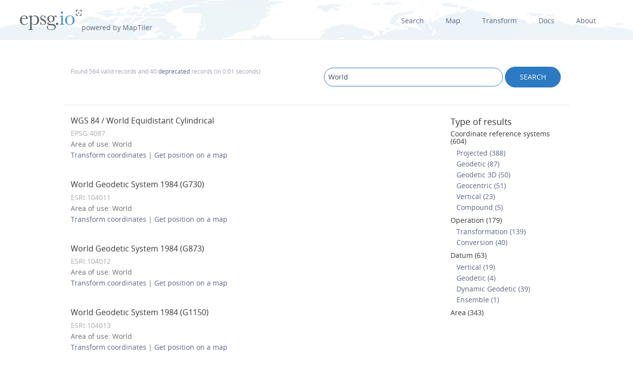

--- FILE ---
content_type: text/html; charset=utf-8
request_url: https://epsg.io/?q=World%20%20kind%3ACRS
body_size: 3191
content:
<!DOCTYPE html>
<html lang="en">
  <head>
    <meta charset="utf-8"/>
    <meta name="viewport" content="width=device-width, initial-scale=1.0">
    <meta name="author" content="Klokan Technologies GmbH (https://www.klokantech.com/)">
    <meta name="keywords" content="epsg, coordinate system, srs, crs, projection">
    <meta name="description" content="EPSG.io: Coordinate systems worldwide (EPSG/ESRI), preview location on a map, get transformation, WKT, OGC GML, Proj.4. https://EPSG.io/ made by @klokantech" />

    <meta property="og:image" content="/static//static/img/logo.png">
    <meta property="og:title" content="
  
    Coordinate reference systems for &#34;World&#34;
  
">
    <meta property="og:description" content="EPSG.io: Coordinate systems worldwide (EPSG/ESRI), preview location on a map, get transformation, WKT, OGC GML, Proj.4. https://EPSG.io/ made by @klokantech">
    <meta property="og:url" content="https://epsg.io">

    <meta name="twitter:card" content="summary_large_image">
    <meta name="twitter:site" content="@epsg.io">
    <meta name="twitter:creator" content="@klokantech">
    <meta name="twitter:title" content="
  
    Coordinate reference systems for &#34;World&#34;
  
">
    <meta name="twitter:description" content="EPSG.io: Coordinate systems worldwide (EPSG/ESRI), preview location on a map, get transformation, WKT, OGC GML, Proj.4. https://EPSG.io/ made by @klokantech">
    <meta name="twitter:image:src" content="/static//static/img/logo.png">

    <meta name="theme-color" content="#ffffff">
    <meta name="robots" content="index, follow">

    <link rel="shortcut icon" href="/static/favicon.ico?t=1765967903" />
    <link rel="search" href="/static/opensearch.xml?t=1765967903" title="EPSG.io" type="application/opensearchdescription+xml"/>

    <link href="/static/css/base.min.css?t=1765967903" rel="stylesheet" />
    <script src="/static/js/clipboard.js?t=1765967903"></script>
    <script src="/static/js/index.js?t=1765967903"></script>

    <title>
  
    Coordinate reference systems for &#34;World&#34;
  
</title>
    
  </head>
  <body>

  
    <div id="navbar-top" class="nav-background">

      <a class="logo" href="/"><img class="padt-2 marx-4 marr-0" src="/static/img/espg-logo.png" alt="EPSG logo"><p class="inline">powered by MapTiler</p></a>
        <div class="nav marx-4">
          <a href="/?q=">Search</a>
          <a href="/map" title="">Map</a>
          <a href="/transform" title="">Transform</a>
          <a href="/docs" title="">Docs</a>
          <a href="/about" title="">About</a>
        </div>
        <div class="nav-mobile">
          <div id="nav-mobile-btn">L</div>
          <div id="nav-mobile-nav">
            <a href="/?q=">Search</a>
            <a href="/map" title="">Map</a>
            <a href="/transform" title="">Transform</a>
            <a href="/docs" title="">Docs</a>
            <a href="/about" title="">About</a>
          </div>
        </div>
    </div>
    <div class="row padb-8"></div>
  

  

<div class="row">
  <div class="container borderbottom-gray-light padt-4 padb-2">
    <div class="col6">
      <p class="small mart-0">
        
          Found 564 valid records
          
            and 40  <a href="/?q=World%20kind%3ACRS%20%20deprecated%3A1">deprecated</a> records
          
          (in 0.01 seconds)
        
      </p>
    </div>
    <div class="col6 center-mobile">
      <form action="/" method="get">
        <input class="width-75 width-mobile mar-mobile" type="search" name="q" value="World" class="result">
        <input class="btn uppercase pady-1" type="submit" name="" value="search" />
      </form>
    </div>
  </div>
</div>

<div class="row">
  <div class="container">
    <div class="col9">
      <div id="results-container">
        <ul class="results">
          
            
              <li>
                <h4>
                  <a href="/4087" title="">WGS 84 / World Equidistant Cylindrical
                  
                    
                  
                  </a>
                </h4>
                <p class="mart-0">
                  <span class="gray">
                  EPSG:4087

                  
                  </span>
                  <br>
                  
                    
                      Area of use: World
                    
                  
                  <br>

                  
                    <a href="/transform#s_srs=4087&t_srs=4326">Transform&nbsp;coordinates</a> |
                    <a href="/map#srs=4087">Get&nbsp;position&nbsp;on&nbsp;a&nbsp;map</a>
                  
                </p>

              </li>
            
              <li>
                <h4>
                  <a href="/104011" title="">World Geodetic System 1984 (G730)
                  
                    
                  
                  </a>
                </h4>
                <p class="mart-0">
                  <span class="gray">
                  ESRI:104011

                  
                  </span>
                  <br>
                  
                    
                      Area of use: World
                    
                  
                  <br>

                  
                    <a href="/transform#s_srs=104011&t_srs=4326">Transform&nbsp;coordinates</a> |
                    <a href="/map#srs=104011">Get&nbsp;position&nbsp;on&nbsp;a&nbsp;map</a>
                  
                </p>

              </li>
            
              <li>
                <h4>
                  <a href="/104012" title="">World Geodetic System 1984 (G873)
                  
                    
                  
                  </a>
                </h4>
                <p class="mart-0">
                  <span class="gray">
                  ESRI:104012

                  
                  </span>
                  <br>
                  
                    
                      Area of use: World
                    
                  
                  <br>

                  
                    <a href="/transform#s_srs=104012&t_srs=4326">Transform&nbsp;coordinates</a> |
                    <a href="/map#srs=104012">Get&nbsp;position&nbsp;on&nbsp;a&nbsp;map</a>
                  
                </p>

              </li>
            
              <li>
                <h4>
                  <a href="/104013" title="">World Geodetic System 1984 (G1150)
                  
                    
                  
                  </a>
                </h4>
                <p class="mart-0">
                  <span class="gray">
                  ESRI:104013

                  
                  </span>
                  <br>
                  
                    
                      Area of use: World
                    
                  
                  <br>

                  
                    <a href="/transform#s_srs=104013&t_srs=4326">Transform&nbsp;coordinates</a> |
                    <a href="/map#srs=104013">Get&nbsp;position&nbsp;on&nbsp;a&nbsp;map</a>
                  
                </p>

              </li>
            
              <li>
                <h4>
                  <a href="/104014" title="">World Geodetic System 1984 (G1674)
                  
                    
                  
                  </a>
                </h4>
                <p class="mart-0">
                  <span class="gray">
                  ESRI:104014

                  
                  </span>
                  <br>
                  
                    
                      Area of use: World
                    
                  
                  <br>

                  
                    <a href="/transform#s_srs=104014&t_srs=4326">Transform&nbsp;coordinates</a> |
                    <a href="/map#srs=104014">Get&nbsp;position&nbsp;on&nbsp;a&nbsp;map</a>
                  
                </p>

              </li>
            
              <li>
                <h4>
                  <a href="/104015" title="">World Geodetic System 1984 (G1762)
                  
                    
                  
                  </a>
                </h4>
                <p class="mart-0">
                  <span class="gray">
                  ESRI:104015

                  
                  </span>
                  <br>
                  
                    
                      Area of use: World
                    
                  
                  <br>

                  
                    <a href="/transform#s_srs=104015&t_srs=4326">Transform&nbsp;coordinates</a> |
                    <a href="/map#srs=104015">Get&nbsp;position&nbsp;on&nbsp;a&nbsp;map</a>
                  
                </p>

              </li>
            
              <li>
                <h4>
                  <a href="/104016" title="">World Geodetic System 1984 (Transit)
                  
                    
                  
                  </a>
                </h4>
                <p class="mart-0">
                  <span class="gray">
                  ESRI:104016

                  
                  </span>
                  <br>
                  
                    
                      Area of use: World
                    
                  
                  <br>

                  
                    <a href="/transform#s_srs=104016&t_srs=4326">Transform&nbsp;coordinates</a> |
                    <a href="/map#srs=104016">Get&nbsp;position&nbsp;on&nbsp;a&nbsp;map</a>
                  
                </p>

              </li>
            
              <li>
                <h4>
                  <a href="/6893" title="">WGS 84 / World Mercator + EGM2008 height
                  
                    
                  
                  </a>
                </h4>
                <p class="mart-0">
                  <span class="gray">
                  EPSG:6893

                  
                  </span>
                  <br>
                  
                    
                      Area of use: World
                    
                  
                  <br>

                  
                    <a href="/transform#s_srs=6893&t_srs=4326">Transform&nbsp;coordinates</a> |
                    <a href="/map#srs=6893">Get&nbsp;position&nbsp;on&nbsp;a&nbsp;map</a>
                  
                </p>

              </li>
            
              <li>
                <h4>
                  <a href="/54099" title="">Spilhaus World Ocean Map in a Square
                  
                    
                  
                  </a>
                </h4>
                <p class="mart-0">
                  <span class="gray">
                  ESRI:54099

                  
                  </span>
                  <br>
                  
                    
                      Area of use: World
                    
                  
                  <br>

                  
                    <a href="/transform#s_srs=54099&t_srs=4326">Transform&nbsp;coordinates</a> |
                    <a href="/map#srs=54099">Get&nbsp;position&nbsp;on&nbsp;a&nbsp;map</a>
                  
                </p>

              </li>
            
              <li>
                <h4>
                  <a href="/102038" title="">The World from Space (center in MA)
                  
                    
                  
                  </a>
                </h4>
                <p class="mart-0">
                  <span class="gray">
                  ESRI:102038

                  
                  </span>
                  <br>
                  
                    
                      Area of use: World
                    
                  
                  <br>

                  
                    <a href="/transform#s_srs=102038&t_srs=4326">Transform&nbsp;coordinates</a> |
                    <a href="/map#srs=102038">Get&nbsp;position&nbsp;on&nbsp;a&nbsp;map</a>
                  
                </p>

              </li>
            
          

          
            <li><a href="/?q=World%20kind%3ACRS%20%20deprecated%3A1">Search deprecated (40)</a></li>
          
        </ul>

        <ul class="paginator">
          

          
            
              <li><span>1</span></li>
            
          
            
              <li><a href="/?q=World&amp;page=2" title="">2</a></li>
            
          
            
              <li><a href="/?q=World&amp;page=3" title="">3</a></li>
            
          
            
              <li><a href="/?q=World&amp;page=4" title="">4</a></li>
            
          
            
              <li><a href="/?q=World&amp;page=5" title="">5</a></li>
            
          
            
              <li><a href="/?q=World&amp;page=6" title="">6</a></li>
            
          
            
              <li><a href="/?q=World&amp;page=7" title="">7</a></li>
            
          
            
              <li><a href="/?q=World&amp;page=8" title="">8</a></li>
            
          
            
              <li><a href="/?q=World&amp;page=9" title="">9</a></li>
            
          
            
              <li><a href="/?q=World&amp;page=10" title="">10</a></li>
            
          

          
            <li class="next"><a href="/?q=World&amp;page=2" title="">Next</a></li>
          
        </ul>
      </div>

      

    </div>
    <div class="col3">

      <div id="side-container">
        
          <h3>Type of results</h3>
          <ul class="alt-search">
            
            
              
                
                  
                    <li><h5><a class="colored" href="/?q=World%20%20kind%3ACRS">Coordinate reference systems (604)</a></h4> </li>
                    
                  
                
              
            
              
                
                  
                    <li> <span>  </span> <a href="/?q=World%20%20kind%3APROJCRS">Projected (388)</a></li>
                  
                
              
            
              
                
                  
                    <li> <span>  </span> <a href="/?q=World%20%20kind%3AGEOGCRS">Geodetic (87)</a></li>
                  
                
              
            
              
                
                  
                    <li> <span>  </span> <a href="/?q=World%20%20kind%3AGEOG3DCRS">Geodetic 3D (50)</a></li>
                  
                
              
            
              
                
                  
                    <li> <span>  </span> <a href="/?q=World%20%20kind%3AGCENCRS">Geocentric (51)</a></li>
                  
                
              
            
              
                
                  
                    <li> <span>  </span> <a href="/?q=World%20%20kind%3AVERTCRS">Vertical (23)</a></li>
                  
                
              
            
              
            
              
                
                  
                    <li> <span>  </span> <a href="/?q=World%20%20kind%3ACOMPOUNDCRS">Compound (5)</a></li>
                  
                
              
            
              
            
              
                
                  
                    <li><h5><a class="colored" href="/?q=World%20%20kind%3ACOORDOP">Operation (179)</a></h4> </li>
                    
                  
                
              
            
              
                
                  
                    <li> <span>  </span> <a href="/?q=World%20%20kind%3ACOPTRANS">Transformation (139)</a></li>
                  
                
              
            
              
            
              
            
              
                
                  
                    <li> <span>  </span> <a href="/?q=World%20%20kind%3ACOPCON">Conversion (40)</a></li>
                  
                
              
            
              
                
                  
                    <li><h5><a class="colored" href="/?q=World%20%20kind%3ADATUM">Datum (63)</a></h4> </li>
                    
                  
                
              
            
              
                
                  
                    <li> <span>  </span> <a href="/?q=World%20%20kind%3AVERTDAT">Vertical (19)</a></li>
                  
                
              
            
              
            
              
                
                  
                    <li> <span>  </span> <a href="/?q=World%20%20kind%3AGEODDAT">Geodetic (4)</a></li>
                  
                
              
            
              
                
                  
                    <li> <span>  </span> <a href="/?q=World%20%20kind%3ADYNGEODDAT">Dynamic Geodetic (39)</a></li>
                  
                
              
            
              
                
                  
                    <li> <span>  </span> <a href="/?q=World%20%20kind%3AENSEMDAT">Ensemble (1)</a></li>
                  
                
              
            
              
            
              
            
              
            
              
            
              
            
              
            
              
            
              
            
              
            
              
            
              
            
              
                
                  
                    <li><h5><a class="colored" href="/?q=World%20%20kind%3AAREA">Area (343)</a></h4> </li>
                    
                  
                
              
            
              
            
              
            
              
            
              
            
              
            
          </ul>
        
      </div>

    </div>
  </div>
</div>





  
  <div class="container center">
    <script async src="//pagead2.googlesyndication.com/pagead/js/adsbygoogle.js"></script>
    <!-- EPSG.io -->
    <ins class="adsbygoogle"
          style="display:inline-block;width:728px;height:90px"
          data-ad-client="ca-pub-0328423815528922"
          data-ad-slot="6564733120"></ins>
    <script>
    (adsbygoogle = window.adsbygoogle || []).push({});
    </script>
  </div>
  

  
  <div id="footer">
  

    <div class="row center-mobile">
      <div class="container bordertop-gray-light">
        <div class="col2 padt-2">
          <a href="https://www.maptiler.com/" title=""><img class="footer-logo" src="/static/img/maptiler-logo.png" alt="" /></a>
        </div>
          <div class="col8 pad-mobile">
          <p class="mar-mobile">Find a coordinate system and get position on a map. Powered by EPSG database 12.029</p>
        </div>
        <div class="col2 pad-mobile">
          <p id="copyright">Copyright &copy; 2025</p>
        </div>
      </div>
    </div>

  </div>

  <script>
    (function(i,s,o,g,r,a,m){i['GoogleAnalyticsObject']=r;i[r]=i[r]||function(){
    (i[r].q=i[r].q||[]).push(arguments)},i[r].l=1*new Date();a=s.createElement(o),
    m=s.getElementsByTagName(o)[0];a.async=1;a.src=g;m.parentNode.insertBefore(a,m)
    })(window,document,'script','//www.google-analytics.com/analytics.js','__gaTracker');

    __gaTracker('create', 'UA-47718358-1', 'epsg.io');
    __gaTracker('send', 'pageview');

    /* XXX: Navbar-top */
    var navMobileBtn = document.querySelector('#nav-mobile-btn');
    if (navMobileBtn) {
      navMobileBtn.onclick = function() {
        var navMobileNav = document.getElementById('nav-mobile-nav');
        var navMobileBtn = document.getElementById('nav-mobile-btn');
        if (navMobileNav.className === 'active') {
          navMobileNav.className = '';
          navMobileBtn.className = '';
        } else {
          navMobileNav.className = 'active';
          navMobileBtn.className = 'active';
        }
      };
    }
  </script>

  <script defer src="https://static.cloudflareinsights.com/beacon.min.js/vcd15cbe7772f49c399c6a5babf22c1241717689176015" integrity="sha512-ZpsOmlRQV6y907TI0dKBHq9Md29nnaEIPlkf84rnaERnq6zvWvPUqr2ft8M1aS28oN72PdrCzSjY4U6VaAw1EQ==" data-cf-beacon='{"version":"2024.11.0","token":"d533e317602c4124bcae73156a6a02b6","r":1,"server_timing":{"name":{"cfCacheStatus":true,"cfEdge":true,"cfExtPri":true,"cfL4":true,"cfOrigin":true,"cfSpeedBrain":true},"location_startswith":null}}' crossorigin="anonymous"></script>
</body>
</html>

--- FILE ---
content_type: text/html; charset=utf-8
request_url: https://www.google.com/recaptcha/api2/aframe
body_size: 266
content:
<!DOCTYPE HTML><html><head><meta http-equiv="content-type" content="text/html; charset=UTF-8"></head><body><script nonce="LLsYpn9a0A3GSdQc64N14A">/** Anti-fraud and anti-abuse applications only. See google.com/recaptcha */ try{var clients={'sodar':'https://pagead2.googlesyndication.com/pagead/sodar?'};window.addEventListener("message",function(a){try{if(a.source===window.parent){var b=JSON.parse(a.data);var c=clients[b['id']];if(c){var d=document.createElement('img');d.src=c+b['params']+'&rc='+(localStorage.getItem("rc::a")?sessionStorage.getItem("rc::b"):"");window.document.body.appendChild(d);sessionStorage.setItem("rc::e",parseInt(sessionStorage.getItem("rc::e")||0)+1);localStorage.setItem("rc::h",'1768791299928');}}}catch(b){}});window.parent.postMessage("_grecaptcha_ready", "*");}catch(b){}</script></body></html>